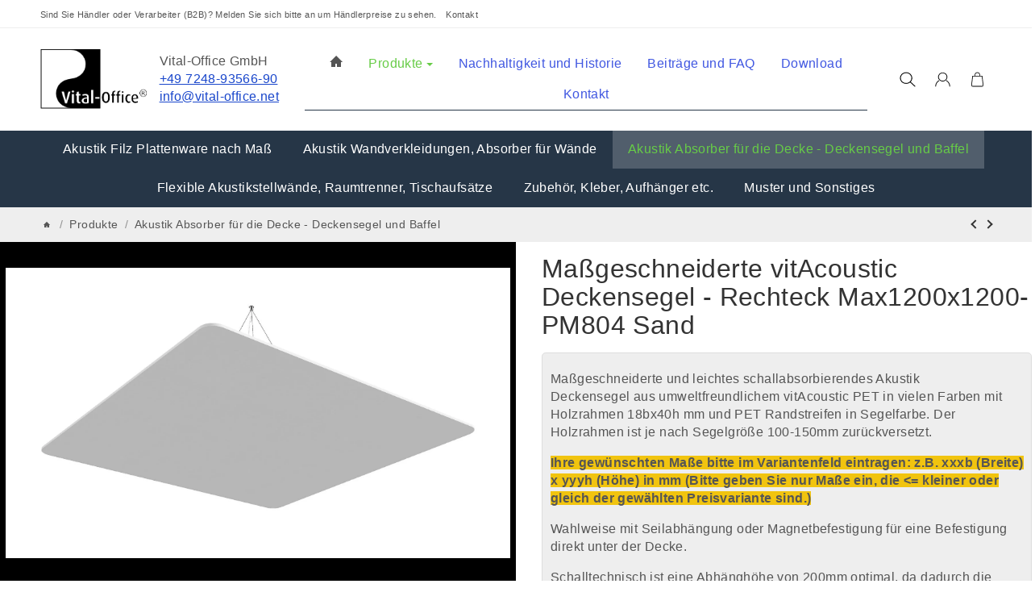

--- FILE ---
content_type: application/javascript
request_url: https://vitacoustic.de/plugins/vm_variation_vorauswahl_ex/frontend/js/vm.variation_vorauswahl.js
body_size: 381
content:
$(document).ready(function () {

    var $document = $(document),
        $body = $('body'),
        on = function (event, selector, fn) {
            $document.on(event, selector, fn);
        };

    $document.on('evo:loaded.io.request', function(ev, obj) {

        if (!obj.req) {
            return;
        }

        if (obj.req.name !== 'checkVarkombiDependencies') {
            return;
        }

        var $variations = $('.variations dd.form-group');

        if ($body.is('.vm-variation-vorauswahl--inprogress')) {
            return;
        }

        $body.addClass('vm-variation-vorauswahl--inprogress');

        $.each($variations, function(){
            var $self = $(this);

            if ($self.find('label').is('.active')){
                return;
            }

            $self.find('label:not(.not-available)').first().trigger('click');
        });

        $body.removeClass('vm-variation-vorauswahl--inprogress');
    });
});


--- FILE ---
content_type: application/javascript
request_url: https://vitacoustic.de/templates/VitalOffice2023/js/snackys/custom.js?v=1.0.0
body_size: 7648
content:

/* nach article.js verschoben
function BruttopreisUpdaten() {
    // Nettopreis aus meta holen
    var priceMeta = document.querySelector('#product-offer meta[itemprop="price"]');
    if (!priceMeta) {
        console.log('BruttopreisUpdaten: kein meta[itemprop="price"] gefunden');
        return;
    }

    console.log("BruttopreisUpdaten gestartet und targetmeta price vorhanden");

    var priceContent = priceMeta.getAttribute('content') || '';
    var priceNumber  = parseFloat(priceContent.toString().replace(',', '.'));
    if (isNaN(priceNumber)) {
        console.log('BruttopreisUpdaten: Nettopreis nicht lesbar', priceContent);
        return;
    }

    // MwSt.-Text aus <p class="vat_info"><small>...</small></p> holen
    var vatSmall = document.querySelector('#product-offer .vat_info small');
    if (!vatSmall) {
        console.log('BruttopreisUpdaten: keine .vat_info gefunden');
        return;
    }

    var vatText = vatSmall.textContent || '';
    // Nur die Prozentzahl vor dem % erwischen (z.B. "19" aus "zzgl. 19% USt. (226.10 €)")
    var vatMatch = vatText.match(/(\d+)\s*%/);
    if (!vatMatch) {
        console.log('BruttopreisUpdaten: keine MwSt-Prozentzahl im Text gefunden:', vatText);
        return;
    }

    var vatPercent = parseFloat(vatMatch[1]); // "19" -> 19
    var VOMwSt     = vatPercent / 100 + 1;

    console.log("Nettopreis gefunden:", priceNumber, "MwSt:", vatPercent + "% (Faktor " + VOMwSt + ")");

    var VOBruttopreis     = priceNumber * VOMwSt;
    var currency          = $('#buy_form meta[itemprop=priceCurrency]').attr('content') || 'EUR';
    var VOBruttopreisNice = VOBruttopreis.toLocaleString(undefined, {
        style: 'currency',
        currency: currency
    });

    // Alle .VOGesamtBrutto-Spans aktualisieren
    var $VOGesamtBrutto = $('.VOGesamtBrutto');
    if ($VOGesamtBrutto.length) {
        $VOGesamtBrutto.html(VOBruttopreisNice);
        console.log('BruttopreisUpdaten: Preis gesetzt auf', VOBruttopreisNice);
    } else {
        console.log('BruttopreisUpdaten: keine .VOGesamtBrutto gefunden');
    }
}
*/

/* umgezogen nach article.js
// close konfig tab after selection and update label
$("body").on(
    "click",
    ".cfg-group .list-group-item:not(.disable) label.btn-block .caption",
    function (event) {
        console.log("konfigitem changed event");

        var $grp = $(event.currentTarget).closest('.cfg-group');

        // Gruppe einklappen
        $grp.find('.cfg-title').trigger('click');

        // Anzeige & Preis kurz danach aktualisieren
        setTimeout(function () {
            // AktualisiereAlleCfgTitel();
            BruttopreisUpdaten();
        }, 500); // halbe Sekunde reicht
    }
);
*/  

/* umgezogen nach article.js
// ********************************************************** 
// Event-Listener für Änderungen am Input-Feld hinzufügen
$("#quantity").on("change", function() {
	// Funktion BruttopreisUpdaten nach 1 Sekunde ausführen
	console.log("quantitychange event");
	setTimeout(BruttopreisUpdaten, 5000); //5 sec warten bis alles upgedated wurde
});
*/
/*
$(document).ajaxComplete(function() {
	// Funktion BruttopreisUpdaten nach 1 Sekunde ausführen
	console.log("ajaxComplete event");
	setTimeout(BruttopreisUpdaten, 5000); //5 sec warten bis alles upgedated wurde
});    
*/

/* umgezogen nach article.js
// Alle cfg-group Panels durchgehen und Titel aus checked-Items setzen
function AktualisiereAlleCfgTitel() {
    console.log('🔄 AktualisiereAlleCfgTitel');

    $('.cfg-group').each(function () {
        var $grp = $(this);
        var selectedTitles = [];

        // alle list-group-item in dieser Gruppe durchgehen
        $grp.find('.list-group-item').each(function () {
            var $item  = $(this);
            var $input = $item.find('input[type="radio"], input[type="checkbox"]');

            if ($input.prop('checked')) {
                // bevorzugt den block.text nehmen
                var title = $item.find('span.block.text').html();

                // Fallback: kompletten Caption-Inhalt, wenn kein block.text vorhanden
                if (!title) {
                    var $caption = $item.find('.caption').first();
                    if ($caption.length) {
                        title = $.trim($caption.text());
                    }
                }

                if (title) {
                    selectedTitles.push(title);
                }
            }
        });

        // Wenn nichts ausgewählt → nichts ändern
        if (!selectedTitles.length) {
            return;
        }

        // Bei Mehrfachauswahl schön zusammenfassen
        var labelText = selectedTitles.join(' + ');

        $grp.find('.cfg-title .update-this').html(labelText);
    });
}


// ------------------------------------------------------------
// Kein Rebuild, nur Refresh der Anzeige nach Ajax
// ------------------------------------------------------------
$(document).ajaxComplete(function (event, xhr, settings) {
    console.log("ajaxComplete event erkannt:", settings && settings.url);

    if (!$('#cfg-container').length) {
        return;
    }

    // DOM kurz „sacken lassen“, dann Anzeige refreshen
    setTimeout(function () {
        AktualisiereAlleCfgTitel();
        BruttopreisUpdaten();
    }, 1000);
});

//Falls die Config beim ersten Laden schon vorausgewählte Items hat:
$(document).ready(function () {
    if ($('#cfg-container').length) {
        AktualisiereAlleCfgTitel();
        BruttopreisUpdaten();
    }
});
*/

function zoomvarkonfig()
{   
    //wegen ajax mit Event-Delegation arbeiten. Dabei bindest du das Event nicht direkt an ein Element, sondern an ein Übergeordnetes mit Verweis auf das eigentliche Element. Du "delegierst" das Ereignis an einen anderen "Verantwortlichen". Der Vorteil dabei ist, dass der Event-Handler erhalten bleibt, auch wenn das Ziel-Element entfernt und neu eingefügt wird.
    $("#content").on("click", ".var-it .img-ct.icon", function(event) {
	console.log("zoom: click .img-ct.icon");
	//console.log('Event Target:', event.target); // Element, das den Event ausgelöst hat
	//console.log('Current Target:', event.currentTarget); // Element, auf dem der Eventlistener registriert wurde
	event.stopPropagation();
	event.preventDefault();
	//$(this).toggleClass('lb-open'); this gibt es nicht mehr bei event delegation. Daher event.current target verwenden um das objekt zu erhalten.
	$(event.currentTarget).toggleClass('lb-open');
    });

    //zoom für konfigurationsbilder
    $("#content").on("click", ".cfg-group .img-ct", function(event) {
    //$(".cfg-group .img-ct").click(function (event) {
	console.log("zoom: click .cfg-group .img-ct");
	event.stopPropagation();
	event.preventDefault();
	//$(this).toggleClass('lb-open');
	$(event.currentTarget).toggleClass('lb-open');	
    });

    //update price tag ... keine funktion außer den timeout der vielleicht überflüssig ist
    $("content").on("click", "label.variation", function(event) {
    //$('label.variation').on('click', function () {
	console.log("select: click label.variation");	
	var label = $(event.currentTarget).attr('data-original');
	var surcharge = $(event.currentTarget).find('.tag').text();
	console.log("Label:", label, " Surcharge:", surcharge);
	//console.log($(this).parent().parent().find('.var-head .updatettitle').text());
	//if (label)
	//{
	//$(this).parent().parent().find('.var-head .updatettitle').text(label);
	//$(this).parent().parent().removeClass('active');
	//Restart Config Panels after Varclick, because normal constellation is: First vars, afterwards config, but not in this case
	//Klappt alles nicht richtig, daher kann nur mit einem Timeout von 1 Sekunde gearbeitet werden - JTL Bug, da er sonst nochmal die Varkombis checkt und dann den preis überschreibt
	//setTimeout(function(){$('#product-configuration-sidebar').find('input[type="radio"], input[type="checkbox"], input[type="number"], select').trigger("change");},1000);
	//}
    });
}

zoomvarkonfig(); //muss initialisiert werden



// varianten Filterkollektion im dd element .. bootstrap event unterdrücken .. toggle aufklappen
// Wichtig: onmousedown anstelle click: Früh genug, um Checkbox-Zustand manuell zu setzen, bevor andere Skripte eingreifen
$(document).on('mousedown', '.FilterKollektion input[type=checkbox]', function (e) {
  e.preventDefault(); // verhindert native Checkbox-Umschaltung
  e.stopPropagation(); // verhindert bubbling, aber lässt andere Listener auf demselben Element zu

  const checkbox = this;
  const $dt = $(checkbox).closest('dt.var-head');
  const $dd = $dt.next('dd.var-body');
  const $dl = $dt.closest('dl.var-it');


	// Manuell toggeln
	checkbox.checked = !checkbox.checked;

	// Ist Dropdown gerade zu? Dann jetzt manuell öffnen
	const isOpen = $dl.hasClass('show');

	if (!isOpen) {
	console.log('🔒 Dropdown war zu – direkt öffnen');
	// Bootstrap-Toggle direkt auslösen

	} else {
	console.log('🔓 Dropdown war offen – kein Toggle');
	// Warten, ob Bootstrap es geschlossen hat, dann ggf. wieder öffnen
	setTimeout(() => {
		const isStillOpen = $dd.hasClass('show') || $dt.attr('aria-expanded') === 'true';
		if (!isStillOpen) {
		console.log('❗ Bootstrap hat es doch geschlossen – öffne erneut');
		$dt.dropdown('toggle');
		}
	}, 150);
	}

	// 1. Aktive Kollektionen sammeln
	const aktiveKollektionen = $('.FilterKollektion input[name="kollektion"]:checked')
	.map((_, el) => el.value.trim().toLowerCase())
	.get();

	// 2. Lagernd separat prüfen (eigene Checkbox)
	const lagerndAktiv = $('.FilterKollektion input[name="Lagernd"]:checked').length > 0;

	// 3. Zielbereich
	const $ddd = $('.FilterKollektion').closest('dt.var-head').next('dd.var-body');	
	console.log('🎯 Aktive Kollektionen:', aktiveKollektionen);
	console.log('🎯 lagerndAktiv:', lagerndAktiv);

	// 3. Variantenlabels filtern
	$ddd.find('label.vit-var').each(function () {
		const label = $(this);
		const dataOriginal = label.attr('data-original')?.toLowerCase() || '';

		const istOutOfStock = dataOriginal.includes('pjoutofstock');

		// 5. Sichtbarkeitslogik
		const kollektionMatch = aktiveKollektionen.some(k => dataOriginal.includes(k));
		const sichtbar = kollektionMatch && (!lagerndAktiv || !istOutOfStock);

		// 5. Anzeigen oder verstecken
		label.toggle(sichtbar);
	});
});

// Für Startup: Filter beim ersten Laden anwenden
$(document).ready(function () {
	// 1. Aktive Kollektionen sammeln
	const aktiveKollektionen = $('.FilterKollektion input[name="kollektion"]:checked')
		.map((_, el) => el.value.trim().toLowerCase())
		.get();

	// 2. Lagernd separat prüfen (großes L!)
	const lagerndAktiv = $('.FilterKollektion input[name="Lagernd"]:checked').length > 0;

	// 3. Zielbereich
	const $ddd = $('.FilterKollektion').closest('dt.var-head').next('dd.var-body');

	console.log('🚀 Initialfilter aktiv – Kollektionen:', aktiveKollektionen, '| Lagernd:', lagerndAktiv);

	// 4. Alle Labels filtern
	$ddd.find('label.vit-var').each(function () {
		const label = $(this);
		const dataOriginal = label.attr('data-original')?.toLowerCase() || '';
		const istOutOfStock = dataOriginal.includes('pjoutofstock');

		const kollektionMatch = aktiveKollektionen.length === 0 || aktiveKollektionen.some(k => dataOriginal.includes(k));
		const sichtbar = kollektionMatch && (!lagerndAktiv || !istOutOfStock);

		label.toggle(sichtbar);
	});
});







// Leere Infozeilen verstecken
function deleteAlertEmpty()
{
    document.querySelectorAll('.alert-info').forEach(function (alertInfo) {
	var childElement = alertInfo.querySelector('.child');
	if (childElement && childElement.textContent.trim() === "") {
	    alertInfo.classList.add('hidden');
	}
    });
} 

$(document).ready(function()
{
    function vitalSlideshow() 
    {
	cur = $("#gallery .inner > .active").index() - 1;
	var VOslider = setInterval(function () {
	    VOslides = $("#gallery .inner > a");
	    VOthumbs = $("#gallery-thumbs > .img-w");
	    cur = (cur + 1) % VOslides.length;
	    console.log("slideshow slide no.:" + cur);
	    $("#gallery .inner > .active").removeClass("active");
	    VOslides.eq(cur).addClass("active");
	    curThumbs = cur % VOthumbs.length;
	    //console.log(curThumbs);        
	    $("#gallery-thumbs > div").removeClass("active");
	    VOthumbs.eq(curThumbs).addClass("active");
	}, 5000);
	VOslider;
	/*  original   funktioniert nur, wenn man auf ein Thumbnail clicked  
	 $('#gallery-thumbs > .img-w img').click(function() {
	 clearInterval(VOslider);
	 console.log("timer cleared");
	 }); */
	$(document.body).click(function () {
		clearInterval(VOslider);
		console.log(".body .click : slideshow timer cleared");
		//$(document.body).off("click");entfernt alle click handler .. und damit auch den von konfiggruppe
	});
    }
    // Aufrufen der vitalSlideshow-Funktion, wenn das Dokument bereit ist
    vitalSlideshow();
});

function pjopenModal(button) 
{
    if (button) 
    {
	var pjmodal = document.getElementById("pjModal");
	var pjtextElement = button.parentElement.querySelector(".pjmodal-text"); // Find content within the same parent
	var pjmodalContent = pjmodal.querySelector(".pjmodal-full-text");
	console.log("pjmodal started");
	// Aktualisiere den Text im Modal mit dem Textinhalt des entsprechenden Elements
	console.log("pjmodalContent: ");
	console.log(pjmodalContent);
	console.log("pjtextElement: ");
	console.log(pjtextElement);
	if (pjmodalContent && pjtextElement) {
	    console.log("modal content and text found");
	    pjmodalContent.innerHTML = pjtextElement.innerHTML;
	    pjmodal.style.display = "block";
	    // console.log(modalContent.innerHTML);
	}
    }
}
function pjcloseModal() {
    var pjmodal = document.getElementById("pjModal");
    pjmodal.style.display = "none";
}

//---------------------------------------------
//pj universelles iframe für blätterkatalog.
//das iframe html ist in layout header eingebunden und daher auf jeder seite verfügbar
//wahlweise über button oder 
//url parameter aufrufbar z.B. https://vitacoustic.de/?iframeUrl=https://vitacoustic.de/downloads/katalog/Vitacoustic-Datenblatt.html (ohne index.php!)
//html in header.php <div id="pjiframe-container"><span id="pjiframe-close" onclick="pjcloseIframe()"></span><iframe class="pjiframe" frameborder="0" src=""></iframe></div>
// 
// Variable, um zu verfolgen, ob das Iframe bereits einmal geladen wurde
var pjiframeLoaded = false;

// Mapping von Kurz-URLs zu iframe-URLs
var pjShortUrlToIframe = {
    '/katalog': 'https://vitacoustic.de/downloads/katalog/bookshelf-customer.html',
    '/bookshelf': 'https://vitacoustic.de/downloads/katalog/bookshelf.html'
};

// Umgekehrtes Mapping für URL-Verschönerung
var pjIframeToShortUrl = {
    'https://vitacoustic.de/downloads/katalog/bookshelf-customer.html': '/katalog',
    'https://vitacoustic.de/downloads/katalog/bookshelf.html': '/bookshelf'
};

function openIframeIfNeeded() 
{
    console.log('=== openIframeIfNeeded() gestartet ===');
    console.log('Aktuelle URL:', window.location.href);
    console.log('pjiframeLoaded Status:', pjiframeLoaded);
    
    var urlParams = new URLSearchParams(window.location.search);
    var hasIframeUrl = urlParams.has('iframeUrl');
    
    console.log('Hat iframeUrl Parameter:', hasIframeUrl);
    
    if (hasIframeUrl) {
        console.log('Parameter: iframeUrl, Wert:', urlParams.get('iframeUrl'));
    } else {
        console.log('Keine iframeUrl Parameter in der URL gefunden.');
    }

    // WICHTIG: Nur speichern wenn KEIN iframeUrl Parameter vorhanden ist
    if (!hasIframeUrl) {
        var previousReturnUrl = sessionStorage.getItem('pjReturnUrl');
        sessionStorage.setItem('pjReturnUrl', window.location.href);
        console.log('>>> Normale Seite (kein Iframe-Parameter)');
        console.log('>>> Vorherige pjReturnUrl war:', previousReturnUrl);
        console.log('>>> Neue pjReturnUrl gespeichert:', window.location.href);
    } else {
        console.log('>>> URL enthält iframeUrl Parameter - wird NICHT als returnUrl gespeichert');
    }

    // Iframe öffnen nur wenn noch nicht geladen
    if (!pjiframeLoaded && hasIframeUrl) {
        var pjiframeUrl = urlParams.get('iframeUrl');
        console.log('>>> Iframe wird geöffnet mit URL:', pjiframeUrl);
        console.log('>>> Gespeicherte pjReturnUrl aus sessionStorage:', sessionStorage.getItem('pjReturnUrl'));
        pjSetIframeSrc(pjiframeUrl); 
        pjiframeLoaded = true;
        console.log('>>> pjiframeLoaded auf true gesetzt');
        
        // URL in Adresszeile "verschönern" - Kurz-URL anzeigen statt langer Parameter-URL
        if (pjIframeToShortUrl[pjiframeUrl]) {
            history.replaceState(null, '', pjIframeToShortUrl[pjiframeUrl]);
            console.log('>>> URL verschönert zu:', pjIframeToShortUrl[pjiframeUrl]);
        }
    }
    
    console.log('=== openIframeIfNeeded() beendet ===');
}

function pjSetIframeSrc(url) {
    console.log('=== pjSetIframeSrc() aufgerufen ===');
    console.log('Iframe URL:', url);
    var pjiframe = document.querySelector('#pjiframe-container iframe');
    pjiframe.src = url;
    var pjiframeContainer = document.getElementById('pjiframe-container');    
    pjiframeContainer.style.display = 'unset';
    console.log('Iframe Container angezeigt');
}

function pjcloseIframe() {
    console.log('=== pjcloseIframe() aufgerufen ===');
    var pjiframeContainer = document.getElementById('pjiframe-container');
    pjiframeContainer.style.display = 'none';
    console.log('Iframe Container ausgeblendet');
    
    // Zurücksetzen der src des Iframe beim Schließen
    var pjiframe = document.querySelector('#pjiframe-container iframe');
    pjiframe.src = '';
    console.log('Iframe src geleert');

    // Zur gespeicherten Rückkehr-URL navigieren
    var returnUrl = sessionStorage.getItem('pjReturnUrl');
    console.log('>>> Gelesene returnUrl aus sessionStorage:', returnUrl);
    
    if (returnUrl && returnUrl !== '') {
        console.log('>>> Navigiere zu returnUrl:', returnUrl);
        window.location.href = returnUrl;
    } else {
        console.log('>>> Keine returnUrl gefunden, Fallback zu Startseite');
        window.location.href = '/';
    }
}

console.log('=== pjIframe Script geladen ===');
console.log('sessionStorage pjReturnUrl beim Laden:', sessionStorage.getItem('pjReturnUrl'));
openIframeIfNeeded(); // Initialisieren



// video sound ein/aus: 
function videosoundonoff() 
{
    // Button-Elemente abrufen
    var toggleSoundButtons = document.querySelectorAll("[id^='toggleSound']");
    // Tonstatus für jedes Video verfolgen (anfangs eingeschaltet)
    var isMuted = {}; //standard {} für undefined
    // Klick-Ereignis für jeden Button hinzufügen
    toggleSoundButtons.forEach(function (button) {
	button.addEventListener("click", function () {
	    // ID des Ziel-Videos aus dem Button-Datensatz abrufen
	    var targetVideoId = button.getAttribute("data-target");
	    var video = document.getElementById(targetVideoId);

	    if (!video) {
		// Überprüfen, ob das Video-Element gefunden wurde
		console.error("Video-Element nicht gefunden");
		return;
	    }
	    if (isMuted[targetVideoId] === undefined) {
		// Initialisiere den Tonstatus für das Video, wenn es das erste Mal geklickt wird
		isMuted[targetVideoId] = true;
	    }
	    if (isMuted[targetVideoId]) {
		// Wenn der Ton ausgeschaltet ist, einschalten
		video.muted = false;
		isMuted[targetVideoId] = false;
		button.textContent = "Ton ausschalten";
	    } else {
		// Wenn der Ton eingeschaltet ist, ausschalten
		video.muted = true;
		isMuted[targetVideoId] = true;
		button.textContent = "Ton einschalten";
	    }
	});
    });
}
videosoundonoff();


//pj funktion, das abspielen zu pausieren und das laden aller videos zu stoppen, wenn ein Hyperlink geklickt wird
window.addEventListener("beforeunload", function(event) 
{
    //link.addEventListener("click", function (e) {
    // Überprüfen, ob der Link auf eine andere Seite verweist
    //if (link.getAttribute("href") && link.getAttribute("href").indexOf(".html") !== -1) {
	//console.log(link);
	// Alle Video-Elemente auf der Seite abrufen
	var videos = document.querySelectorAll("video");
	// Alle Videos durchlaufen und pausieren
	videos.forEach(function (video) {
	    video.pause();
	    console.log("video loading stopped");
	    // Optional: Das Laden des Videos stoppen
	    video.src = "";
	});
});




function scroll2label() 
{
// Event-Handler für Klick auf das Input-Element innerhalb von .variations
    document.querySelector('div.variations input[type="radio"]').addEventListener('click', function (e) {
	// Das übergeordnete <dt>-Element finden, indem Sie durch die übergeordneten Elemente navigieren
	var parentElement = e.target.parentElement; // Das übergeordnete Element des Input-Felds
	var dtElement = null;

	// Schleife, um durch übergeordnete Elemente zu navigieren und nach einem <dt>-Tag zu suchen
	while (parentElement) {
	    if (parentElement.tagName === 'dt') {
		dtElement = parentElement;
		break; // <dt>-Tag gefunden, Schleife beenden
	    }
	    parentElement = parentElement.parentElement; // Zum nächsten übergeordneten Element wechseln
	}

	// Überprüfen, ob ein <dt>-Tag gefunden wurde
	if (dtElement) {
	    // Hier können Sie weitere Aktionen für das <dt>-Tag ausführen
	    // Zum Beispiel:
	    // dtElement.classList.add('selected'); // Fügt eine Klasse hinzu
	    window.scrollTo(0, dtElement.offsetTop); // Scrollt zur Position des <dt>-Tags
	}
    });
}
//BruttopreisUpdaten();
//zoomvarkonfig();
//deleteAlertEmpty();
//vitalSlideshow();
//videosoundonoff();
//scroll2label();
//openIframeIfNeeded(); 
//pjopenModal({});
//pjcloseModal({});

/*
$(document).ready(function() {
  // Banner ausblenden
  function hideBanner() {
    $('.banner').fadeOut(function() {
      $(this).css('display', 'none');
    });
  }

  // Banner nach 10 Sekunden ausblenden
  setTimeout(hideBanner, 30000);
});
*/

// Move filterleiste nach unten 
$(document).ready(function() {
    // Try to get the elements with all possible IDs
    var ftrTp = document.getElementById('ftr-Tp') || document.getElementById('ftr-tp') || document.getElementById('ftr-tg') || document.getElementById('ftr-Tg');
    var resultWrapper = document.getElementById('result-Wrapper') || document.getElementById('result-wrapper');

    // Check if both elements exist
    if (ftrTp && resultWrapper) {
        // Move ftrTp (or ftrtp or ftrtg) after resultWrapper (or result-wrapper)
        resultWrapper.parentNode.insertBefore(ftrTp, resultWrapper.nextSibling);

        // Add class "pj-moved-by-js" to ftrTp (or ftrtp or ftrtg)
        ftrTp.classList.add('pj-moved-by-js');
        console.log('Element moved successfully');
    } else {
        console.warn('Filterliste (Kategorieansicht) nicht vorhanden -> wird nichts verschoben');
    }

    // === 2. .pj-movedown (Beschreibung) nach #content-wrapper verschieben ===
    var movedownElement = document.querySelector('.pj-movedown');
    var contentWrapper = document.getElementById('content-wrapper');

    if (movedownElement && contentWrapper) {
        contentWrapper.insertAdjacentElement('afterend', movedownElement);
        movedownElement.classList.add('pj-moved-by-js');
        console.log('.pj-movedown verschoben');
    } else {
        console.warn('.pj-movedown oder #content-wrapper nicht gefunden');
    }	
});

$(document).ready(function() {
    // Add an arrow span after each title with class "pj-hoover.title"
    $('h1.pj-hoover.title').each(function() {
        $(this).append('<span class="pj-toggle-arrow">&#9660;</span>');
    });

    // Handle click event on title or arrow
    $('h1.pj-hoover.title, .pj-toggle-arrow').click(function() {
        // Toggle the visibility of the next .desc element
        $(this).next('.pj-hoover.desc').toggleClass('visible');
        
        // Toggle the arrow direction
        $(this).find('.pj-toggle-arrow').toggleClass('up');
    });
});




--- FILE ---
content_type: application/javascript
request_url: https://vitacoustic.de/templates/VitalOffice2023/js/snackys/jtl.article.js?v=1.0.0
body_size: 16746
content:
(function($, document, window, viewport){
    'use strict';

    var _stock_info = ['out-of-stock', 'in-short-supply', 'in-stock'],
        $v,
        ArticleClass = function () {
            this.init();
        };

    ArticleClass.DEFAULTS = {
        input: {
            id: 'a',
            childId: 'VariKindArtikel',
            quantity: 'anzahl'
        },
        action: {
            compareList: 'Vergleichsliste',
            compareListRemove: 'Vergleichsliste.remove',
            wishList: 'Wunschliste',
            wishListRemove: 'Wunschliste.remove'
        },
        selector: {
            navBadgeUpdate: '#shop-nav li.compare-list-menu',
            navBadgeUpdateWish: '#shop-nav li.wish-list-menu',
            navBadgeAppend: '#shop-nav li.cart-menu',
            boxContainer: 'section#sidebox',
            boxContainerWish: 'section#sidebox',
            quantity: 'input.quantity'
        },
        modal: {
            id: 'modal-article-dialog',
            wrapper: '#result-wrapper',
            wrapper_modal: '#result-wrapper-modal'
        }
    };

    // pj close konfig tab after selection and update label
    /* alt
    $("body").on(
        "click",
        ".cfg-group .list-group-item:not(.disable) label.btn-block .caption",
        function (event) {
            console.log("konfigitem changed event");

            var $grp = $(event.currentTarget).closest('.cfg-group');

            // Gruppe einklappen
            $grp.find('.cfg-title').trigger('click');

            // Anzeige & Preis kurz danach aktualisieren
            setTimeout(function () {
                // AktualisiereAlleCfgTitel();
                BruttopreisUpdaten();
            }, 500); // halbe Sekunde reicht
        }
    );
    */
    // pj Event-Listener für Änderungen am Input-Feld hinzufügen
    /* alt
    $("#quantity").on("change", function() {
        // Funktion BruttopreisUpdaten nach 1 Sekunde ausführen
        console.log("quantitychange event");
        setTimeout(BruttopreisUpdaten, 5000); //5 sec warten bis alles upgedated wurde
    });
    */
    /*
    $(document).ajaxComplete(function() {
        // Funktion BruttopreisUpdaten nach 1 Sekunde ausführen
        console.log("ajaxComplete event");
        setTimeout(BruttopreisUpdaten, 5000); //5 sec warten bis alles upgedated wurde
    });    
    */  

    // ============================================================
    // pj: ZENTRALE UPDATE-FUNKTIONEN
    // ============================================================
    
    // Flag: wurde bereits ein Update ausgeführt?
    var pjInitialUpdateDone = false;
    
    // Vollständiges Update (für Konfig-Artikel nach buildConfiguration)
    function pjAfterBuildConfiguration() {
        console.log('🔄 pjAfterBuildConfiguration ausgeführt');
        
        // Flag setzen - initiales Update ist erledigt
        pjInitialUpdateDone = true;
        
        // 1) Dropdown-Titel aktualisieren
        if (typeof AktualisiereAlleCfgTitel === 'function') {
            AktualisiereAlleCfgTitel();
        }
        
        // 2) Gesamtpreis berechnen (setzt auch meta[itemprop="price"])
        if (typeof GesamtpreisUpdaten === 'function') {
            GesamtpreisUpdaten();
        }
    }
    
    // Einfaches Update (für Nicht-Konfig-Artikel und Variationen)
    function pjSimplePriceUpdate() {
        console.log('🔄 pjSimplePriceUpdate ausgeführt');
        
        // Basket-Preis aktualisieren (für Nicht-Konfig-Artikel)
        var $artikelSpan = $('.ArtikelEKmitMS');
        if ($artikelSpan.length > 0 && $artikelSpan.attr('pj-data-staffelpreise')) {
            var ekBasis = parseFloat($artikelSpan.attr('pj-data-ekbasis')) || 0;
            var staffelpreise = [];
            var staffelmengen = [];
            
            try {
                staffelpreise = JSON.parse($artikelSpan.attr('pj-data-staffelpreise') || '[]');
                staffelmengen = JSON.parse($artikelSpan.attr('pj-data-staffelmengen') || '[]');
            } catch(e) {
                console.log('pjSimplePriceUpdate: JSON parse error', e);
            }
            
            // Aktuelle Menge aus Input
            var qty = parseFloat($('#quantity').val()) || 1;
            
            // Staffelpreis ermitteln (höchste passende Staffel)
            var ekNetto = ekBasis;
            
            if (staffelmengen.length > 0 && staffelpreise.length > 0) {
                for (var i = staffelmengen.length - 1; i >= 0; i--) {
                    if (qty >= staffelmengen[i] && staffelpreise[i] > 0) {
                        ekNetto = staffelpreise[i];
                        break;
                    }
                }
            }
            
            // MS-Rabatt berechnen
            var msRabatt = 0;
            if (ekBasis > 0 && ekNetto < ekBasis) {
                msRabatt = (1 - ekNetto / ekBasis) * 100;
            }
            
            // Ausgabe: .pj-ms-rabatt befüllen
            if (msRabatt > 0) {
                $('.pj-ms-rabatt').text(' - ' + Math.round(msRabatt) + '%');
            } else {
                $('.pj-ms-rabatt').text('');
            }
            
            // Ausgabe: .ArtikelEKmitMS befüllen
            $artikelSpan.text(ekNetto.toFixed(2).replace('.', ',') + ' €');
            
            console.log('pjSimplePriceUpdate: qty=' + qty + ', ekBasis=' + ekBasis + ', ekNetto=' + ekNetto + ', msRabatt=' + Math.round(msRabatt) + '%');
        }
        
        // Bruttopreis aktualisieren
        if (typeof BruttopreisUpdaten === 'function') {
            BruttopreisUpdaten();
        }
    }
    
    // pj: Globale Funktionen verfügbar machen
    window.pjAfterBuildConfiguration = pjAfterBuildConfiguration;
    window.pjSimplePriceUpdate = pjSimplePriceUpdate;
    
    // ============================================================
    // pj: Hilfsfunktion - Hat dieser Artikel einen Konfigurator?
    // ============================================================
    function pjHasConfigurator() {
        return $('#product-configurator').length > 0 || $('#cfg-container').length > 0;
    }

    // ============================================================
    // pj: Event-Listener
    // ============================================================
    
    // Konfigitem angeklickt → Gruppe einklappen (UI only)
    $("body").on(
        "click",
        ".cfg-group .list-group-item:not(.disable) label.btn-block .caption",
        function (event) {
            console.log("konfigitem changed event → Gruppe einklappen");
            var $grp = $(event.currentTarget).closest('.cfg-group');
            $grp.find('.cfg-title').trigger('click');
            // KEIN Update hier - buildConfiguration Callback macht das
        }
    );
    

    // Stückzahl geändert (nur für Nicht-Konfig-Artikel)
    // Debounce für quantity change und +/- Buttons
    var pjQuantityTimeout = null;
    
    function pjQuantityChanged() {
        if (pjQuantityTimeout) {
            clearTimeout(pjQuantityTimeout);
        }
        pjQuantityTimeout = setTimeout(function() {
            if (!pjHasConfigurator()) {
                console.log("→ Kein Konfigurator, direktes Update (debounced)");
                // Mit Konfigurator: buildConfiguration Callback macht das
                pjSimplePriceUpdate();
            }
        }, 300);
    }
    
    $("#quantity").on("change", function() {
        console.log("quantity change event");
        pjQuantityChanged();
    });
    
    $("body").on("click", ".qty-add, .qty-sub", function() {
        console.log("quantity button click");
        pjQuantityChanged();
    });

    // ============================================================
    // pj: Variationen - Ajax checkDependencies abfangen
    // ============================================================
    $(document).ajaxComplete(function(event, xhr, settings) {
        // Prüfen ob es ein checkDependencies Call war
        if (settings && settings.data && settings.data.indexOf('checkDependencies') !== -1) {
            console.log("checkDependencies Ajax complete → Update");
            setTimeout(pjSimplePriceUpdate, 200);
        }
    });
    
    // ============================================================
    // pj: Page Load - Initiales Update (nur wenn noch nicht geschehen)
    // ============================================================
    $(window).on('load', function() {
        setTimeout(function() {
            // Bereits erledigt (z.B. durch buildConfiguration Callback)
            if (pjInitialUpdateDone) {
                console.log("window load → Update bereits erfolgt, skip");
                return;
            }
            
            // Bei Konfig-Artikeln: buildConfiguration Callback ist zuständig
            if (pjHasConfigurator()) {
                console.log("window load → Konfigurator vorhanden, warte auf Callback");
                return;
            }
            
            // Nur für Nicht-Konfig-Artikel
            console.log("window load → Kein Konfigurator, initiales Update");
            pjSimplePriceUpdate();
        }, 500);
    });


    // ------------------------------------------------------------
    // pj: Alle cfg-group Panels durchgehen und Titel aus checked-Items setzen
    // ------------------------------------------------------------
    function AktualisiereAlleCfgTitel() {
        console.log('🔄 AktualisiereAlleCfgTitel');

        $('.cfg-group').each(function () {
            var $grp = $(this);
            var selectedTitles = [];

            // alle list-group-item in dieser Gruppe durchgehen
            $grp.find('.list-group-item').each(function () {
                var $item  = $(this);
                var $input = $item.find('input[type="radio"], input[type="checkbox"]');

                if ($input.prop('checked')) {
                    // bevorzugt den block.text nehmen
                    var title = $item.find('span.block.text').html();

                    // Fallback: kompletten Caption-Inhalt, wenn kein block.text vorhanden
                    if (!title) {
                        var $caption = $item.find('.caption').first();
                        if ($caption.length) {
                            title = $.trim($caption.text());
                        }
                    }

                    if (title) {
                        selectedTitles.push(title);
                    }
                }
            });

            // Wenn nichts ausgewählt → nichts ändern
            if (!selectedTitles.length) {
                return;
            }

            // Bei Mehrfachauswahl schön zusammenfassen
            var labelText = selectedTitles.join(' + ');

            $grp.find('.cfg-title .update-this').html(labelText);
        });
    }

        // ------------------------------------------------------------
        // pj: Hilfsfunktion – deutsche Zahl in Float wandeln
        //     Erkennt automatisch, ob , oder . als Dezimaltrenner genutzt wird
        // ------------------------------------------------------------
        function pjParseFloatDE(str) {
            if (typeof str !== 'string') {
                str = String(str || '');
            }

            // Leerzeichen & € entfernen
            str = str.replace(/\s+/g, '').replace('€', '');

            // Fall 1: klassische deutsche Schreibweise mit Komma
            //   z.B. "1.234,56" → "1234.56"
            if (str.indexOf(',') !== -1) {
                str = str.replace(/\./g, '').replace(',', '.');
            }
            // Fall 2: “Programmier-Zahl” mit Punkt als Dezimaltrenner
            //   z.B. "13.3" oder "133" → unverändert lassen
            //   (NICHT die Punkte entfernen!)

            var f = parseFloat(str);
            return isNaN(f) ? 0 : f;
        }

        // pj: Hilfsfunktion – Float als deutsche Zahl formatieren
        function pjFormatDE(num) {
            var n = Number(num);
            if (!isFinite(n)) {
                n = 0;
            }
            return n.toFixed(2).replace('.', ',');
        }


    // ------------------------------------------------------------
    // pj: Gesamtpreis der Konfiguration (Hauptartikel + Konfigartikel)
    //     inkl. Listenpreis + Rabatt-Anzeige
    // ------------------------------------------------------------
    window.GesamtpreisUpdaten = function () {
        try {
            // Hauptmenge (Stückzahl im Buy-Form)
            var qtyInput   = $('#quantity').val() || '1';
            var InputMenge = pjParseFloatDE(qtyInput);
            if (!InputMenge || hauptMenge <= 0) {
                InputMenge = 1; 
            }
            var hauptMenge = 1; //Der Gesamt Einzelpreis soll ermittelt werden

            // Summen pro EINHEIT (also pro 1 Stück Hauptartikel)
            var gesamtProEinheit       = 0; // EK netto
            var listenSumProEinheit    = 0; // Listenpreis netto

            // -------------------------
            // 1) Hauptartikel pro Einheit
            // -------------------------
            var $mainPriceSpan = $('.ArtikelEKmitMS[pj-data-price]');
            if ($mainPriceSpan.length) {
                var mainPrice     = pjParseFloatDE($mainPriceSpan.attr('pj-data-price'));
                var mainListAttr  = $mainPriceSpan.attr('pj-data-listenprice') || '0';
                var mainListPrice = pjParseFloatDE(mainListAttr);

                var mainQtyAttr = $('.ArtikelQTY[pj-data-qty]').first().attr('pj-data-qty') || '1';
                var mainQty     = pjParseFloatDE(mainQtyAttr) || 1;

                gesamtProEinheit    += mainPrice     * mainQty;
                listenSumProEinheit += mainListPrice * mainQty;
            }

            // -------------------------
            // 2) Konfigartikel pro Einheit
            // -------------------------
            $('#product-configuration-sidebar .summary tr').each(function () {
                var $row       = $(this);
                var $priceSpan = $row.find('.konfigEKmitMS[pj-data-price]');

                if (!$priceSpan.length) {
                    return; // Debug-/Leere Zeilen überspringen
                }

                var itemPrice     = pjParseFloatDE($priceSpan.attr('pj-data-price'));
                var listAttr      = $priceSpan.attr('pj-data-listenprice') || '0';
                var itemListPrice = pjParseFloatDE(listAttr);

                var qtyAttr = ($row.find('.konfigQTY[pj-data-qty]').attr('pj-data-qty')) || '1';
                var itemQty = pjParseFloatDE(qtyAttr) || 1;

                gesamtProEinheit    += itemPrice     * itemQty;
                listenSumProEinheit += itemListPrice * itemQty;
            });

            // -------------------------
            // 3) Gesamtpreis (mit Hauptmenge)
            // -------------------------
            var gesamtNettoProKonfig = gesamtProEinheit * hauptMenge;
            var listenNettoProKonfig = listenSumProEinheit * hauptMenge;

            if (!isFinite(gesamtNettoProKonfig)) {
                return;
            }

            // sauber runden
            gesamtNettoProKonfig = Math.round(gesamtNettoProKonfig * 100) / 100;
            listenNettoProKonfig = Math.round(listenNettoProKonfig * 100) / 100;

            var gesamtFormatted  = pjFormatDE(gesamtNettoProKonfig) + ' €';
            var listenFormatted  = pjFormatDE(listenNettoProKonfig) + ' €';

            // Rabatt nur, wenn ein Listenpreis existiert
            var rabattAbs   = 0;
            var rabattProz  = 0;
            if (listenNettoProKonfig > 0) {
                rabattAbs  = listenNettoProKonfig - gesamtNettoProKonfig;
                rabattProz = (rabattAbs / listenNettoProKonfig) * 100;
            }
            var rabattAbsFormatted  = pjFormatDE(rabattAbs) + ' €';
            var rabattProzFormatted = rabattProz.toFixed(1).replace('.', ',');

            // Sidebar-Preis "EK-Preis wie konfiguriert" überschreiben
            $('#product-configuration-sidebar .price').text(gesamtFormatted);

            // Produkt-Hauptpreis überschreiben + meta price aktualisieren (Netto)
            $('#product-offer .price').text(gesamtFormatted);
            $('#product-offer meta[itemprop="price"]').attr(
                'content',
                gesamtNettoProKonfig.toFixed(2)
            );

            // 4) Listenpreis + Rabatt hübsch ausgeben
            //    (neue Platzhalter im <tfoot>)
            var $lpGesamt  = $('.pj-listenpreisgesamt');
            var $rabGesamt = $('.pj-rabattgesamt');

            if (listenNettoProKonfig > 0) {
                var listenFormatted  = pjFormatDE(listenNettoProKonfig) + ' €';
                var rabattAbs        = listenNettoProKonfig - gesamtNettoProKonfig;
                var rabattProz       = 0;

                if (listenNettoProKonfig !== 0) {
                    rabattProz = (rabattAbs / listenNettoProKonfig) * 100;
                }

                var rabattAbsFormatted  = pjFormatDE(rabattAbs) + ' €';
                var rabattProzFormatted = rabattProz.toFixed(1).replace('.', ',');

                if ($lpGesamt.length) {
                    // z.B. "1.234,56 €"
                    $lpGesamt.text('(' + listenFormatted);
                }

                if ($rabGesamt.length) {
                    if (Math.abs(rabattAbs) > 0.005) {
                        // z.B. "123,45 € (10,0 %)"
                        $rabGesamt.text(' - ' + rabattProzFormatted + '%)');
                    } else {
                        // kein echter Rabatt → leer
                        $rabGesamt.text('');
                    }
                }
            } else {
                // Kein Listenpreis → Platzhalter leeren
                if ($lpGesamt.length) {
                    $lpGesamt.text('');
                }
                if ($rabGesamt.length) {
                    $rabGesamt.text('');
                }
            }

            // 5) Bruttopreis-Ausgabe (deine vorhandene Funktion)
            if (typeof BruttopreisUpdaten === 'function') {
                BruttopreisUpdaten();
            }


        } catch (e) {
            console.error('pj GesamtpreisUpdaten Fehler:', e);
        }
    };

    // ------------------------------------------------------------
    // pj: Bruttopreis (inkl. MwSt) neu berechnen
    // ------------------------------------------------------------
    function BruttopreisUpdaten() {
        // Nettopreis aus meta holen
        var priceMeta = document.querySelector('#product-offer meta[itemprop="price"]');
        if (!priceMeta) {
            console.log('BruttopreisUpdaten: kein meta[itemprop="price"] gefunden');
            return;
        }

        console.log("BruttopreisUpdaten gestartet und targetmeta price vorhanden");

        var priceContent = priceMeta.getAttribute('content') || '';
        var priceNumber  = parseFloat(priceContent.toString().replace(',', '.'));
        if (isNaN(priceNumber)) {
            console.log('BruttopreisUpdaten: Nettopreis nicht lesbar', priceContent);
            return;
        }

        // MwSt.-Text aus <p class="vat_info"><small>...</small></p> holen
        var vatSmall = document.querySelector('#product-offer .vat_info small');
        if (!vatSmall) {
            console.log('BruttopreisUpdaten: keine .vat_info gefunden');
            return;
        }

        var vatText = vatSmall.textContent || '';
        // Nur die Prozentzahl vor dem % erwischen (z.B. "19" aus "zzgl. 19% USt. (226.10 €)")
        var vatMatch = vatText.match(/(\d+)\s*%/);
        if (!vatMatch) {
            console.log('BruttopreisUpdaten: keine MwSt-Prozentzahl im Text gefunden:', vatText);
            return;
        }

        var vatPercent = parseFloat(vatMatch[1]); // "19" -> 19
        var VOMwSt     = vatPercent / 100 + 1;

        //console.log("Nettopreis gefunden:", priceNumber, "MwSt:", vatPercent + "% (Faktor " + VOMwSt + ")");

        var VOBruttopreis     = priceNumber * VOMwSt;
        var currency          = $('#buy_form meta[itemprop=priceCurrency]').attr('content') || 'EUR';
        var VOBruttopreisNice = VOBruttopreis.toLocaleString(undefined, {
            style: 'currency',
            currency: currency
        });

        // Alle .VOGesamtBrutto-Spans aktualisieren
        var $VOGesamtBrutto = $('.VOGesamtBrutto');
        if ($VOGesamtBrutto.length) {
            $VOGesamtBrutto.html(VOBruttopreisNice);
            //console.log('BruttopreisUpdaten: Preis gesetzt auf', VOBruttopreisNice);
        } else {
            console.log('BruttopreisUpdaten: keine .VOGesamtBrutto gefunden');
        }
    }    



    ArticleClass.prototype = {
        modalShown: false,
        modalView: null,

        constructor: ArticleClass,

        init: function () {
            this.options = ArticleClass.DEFAULTS;
            this.gallery = null;
        },

        onLoad: function() {
            if (this.isSingleArticle()) {
                var that = this;
                var form = $.evo.io().getFormValues('buy_form');

                if (typeof history.replaceState === 'function') {
                    history.replaceState({
                        a: form.a,
                        a2: form.VariKindArtikel || form.a,
                        url: document.location.href,
                        variations: {}
                    }, document.title, document.location.href);
                }

                window.addEventListener('popstate', function (event) {
                    if (event.state) {
                        that.setArticleContent(event.state.a, event.state.a2, event.state.url, event.state.variations);
                    }
                }, false);
            }
        },

        isSingleArticle: function() {
            return $('#buy_form').length > 0;
        },

        getWrapper: function(wrapper) {
            return typeof wrapper === 'undefined' ? $(this.options.modal.wrapper) : $(wrapper);
        },

        getCurrent: function($item) {
			var $current = $item.hasClass('variation') || ($item.length === 1 && $item[0].tagName === 'SELECT')
                ? $item
                : $item.closest('.variation');
            if ($current.length === 1 && $current[0].tagName === 'SELECT') { 
                $current = $item.find('option:selected');
            } else if ($current.length === 0) {
                $current = $item.next('.variation');
            }

            return $current;
        },
		
		incrementProductVisitCount: function() {
			//not in use
		},
		
		navigateBackToList: function() {
			//not in use
		},

        register: function(wrapper) {
            var $wrapper = this.getWrapper(wrapper);

            if (this.isSingleArticle()) {
                this.registerGallery();
                this.registerConfig();
            }

            this.registerSimpleVariations($wrapper);
            this.registerSwitchVariations($wrapper);
            this.registerBulkPrices($wrapper);
            this.registerImageSwitch($wrapper);
            this.registerArticleOverlay($wrapper);
            this.registerFinish($wrapper);
			
            this.initMinMaxAbnahme();
			
			this.snackys($wrapper);
        },

		snackys: function($wrapper){
			$('#jump-to-votes-tab').on('click',function(event){
				event.preventDefault();
				$('span[aria-controls=tab-votes]').trigger('click');
				window.setTimeout(function(){
					document.querySelector('#tab-votes').scrollIntoView({
					  behavior: 'smooth' 
					});
				},150);
			});
			
			$('.qty-sub').off();
			$('.qty-sub').click(function(e){
				var quantity = $(this).closest('.btn-group').find('input[name=anzahl]');
				if(quantity)
				{
					try {
						$(quantity)[0].stepDown();
					} catch(ex) {
						var step = $(quantity)[0].step;
						if(step == 'any') step = 1;
						if(!step) step=1;
						var min = $(quantity)[0].min;
						var inputVal =Number($(quantity)[0].value) - Number(step);
						if(min && min > inputVal) inputVal = min;
						$(quantity)[0].value =  inputVal;
					}
					e.preventDefault();
				}
			});
			
			$('.qty-add').off();
			$('.qty-add').click(function(e){
				var quantity = $(this).closest('.btn-group').find('input[name=anzahl]');
				if(quantity)
				{
					try {
						$(quantity)[0].stepUp();
					} catch(ex) {
						var step = $(quantity)[0].step;
						if(step == 'any') step = 1;
						if(!step) step=1;
						var max = $(quantity)[0].max; 
						var inputVal =Number($(quantity)[0].value) + Number(step);
						if(max && max < inputVal) inputVal = max;
						$(quantity)[0].value =  inputVal;
					}
					e.preventDefault();
				}
			});
		},

        registerGallery: function() {
            var $gallery = $('#gallery');

            if ($gallery.length === 1) {
                this.gallery          = $gallery.gallery();
                this.galleryIndex     = 0;
                this.galleryLastIdent = '_';
            } else {
                this.gallery = null;
            }
        },

        registerConfig: function() {
            var that   = this,
                config = $('.product-configuration')
                    .closest('form')
                    .find('input[type="radio"], input[type="checkbox"], input[type="number"], select'),
                configTimeout = null; /* pj-geändert: Variable für Debounce */

            if (config.length > 0) {
                config.on('change', function() {
                    /* Original:
                    that.configurator();
                    */
                    /* pj-geändert: Debounce - warten bis User aufhört zu ändern */
                    if (configTimeout) {
                        clearTimeout(configTimeout);
                    }
                    configTimeout = setTimeout(function() {
                        that.configurator();
                    }, 500);
                    /* pj-geändert Ende */
                })
                    .keypress(function (e) {
                        if (e.which === 13) {
                            return false;
                        }
                    });
                that.configurator(true);
            }
        },

        registerSimpleVariations: function($wrapper) {
            var that = this;
            var bootstrapSelectDefaultWhiteList = $.fn.selectpicker.Constructor.DEFAULTS.whiteList;

            bootstrapSelectDefaultWhiteList.span = ['data-value'];

            $('.variations select', $wrapper).selectpicker({
                iconBase: 'fa',
                tickIcon: 'fa-check',
                hideDisabled: true,
                showTick: true
            });

            $('.simple-variations input[type="radio"]', $wrapper)
                .on('change', function() {
                    var val = $(this).val(),
                        key = $(this).parent().data('key');
                    $('.simple-variations [data-key="' + key + '"]').removeClass('active');
                    $('.simple-variations [data-value="' + val + '"]').addClass('active');
                });

            $('.simple-variations input[type="radio"], .simple-variations select', $wrapper)
                .each(function(i, item) {
                    var $item   = $(item),
                        wrapper = '#' + $item.closest('form').closest('div[data-wrapper="true"]').attr('id');

                    $item.on('change', function () {
                        that.variationPrice($(this), true, wrapper);
                    });
                    $item.prop('disabled', false);
                });
        },

        registerBulkPrices: function($wrapper) {
            var $bulkPrice = $('.bulk-price', $wrapper),
                that       = this,
                $config    = $('#product-configurator'),
                bulkPriceTimeout = null; /* pj-geändert: Variable für Debounce */

            if (($bulkPrice.length > 0 && $config.length === 0) || $('#product-list').length > 0) {
                $('#quantity, [data-bulk="1"] .quantity', $wrapper)
                    .each(function(i, item) {
                        var $item   = $(item),
                            wrapper = '#' + $item.closest('form').closest('div[data-wrapper="true"]').attr('id');

                        $item.on('change', function () {
                            /* Original:
                            that.variationPrice($(this), true, wrapper);
                            */
                            /* pj-geändert: Debounce - warten bis User aufhört zu klicken */
                            var $this = $(this);
                            if (bulkPriceTimeout) {
                                clearTimeout(bulkPriceTimeout);
                            }
                            bulkPriceTimeout = setTimeout(function() {
                                that.variationPrice($this, true, wrapper);
                            }, 500);
                            /* pj-geändert Ende */
                        });
                    });
            }
        },
		
        registerSwitchVariations: function($wrapper) {
            var that = this;

            $('.switch-variations input[type="radio"], .switch-variations select', $wrapper)
                .each(function(i, item) {
                    var $item   = $(item),
                        wrapper = '#' + $item.closest('form').closest('div[id]').attr('id');

                    $item.on('change', function () {
                        that.variationSwitch($(this), false, wrapper);
                    });
                    $item.prop('disabled', false);
                });

            // ie11 fallback
            if (typeof document.body.style.msTransform === 'string') {
                $('.variations label.variation', $wrapper)
                    .on('click', function (e) {
                        if (e.target.tagName === 'IMG') {
                            $(this).trigger('click');
                        }
                    });
            }
        },

        registerArticleOverlay: function($wrapper) {
            var that         = this;

            $('.quickview', $wrapper)
                .each(function(i, item) {
                    var $item      = $(item),
                        formID     = $item.data('target'),
                        wrapper    = that.options.modal.wrapper_modal + '_' + formID,
                        srcWrapper = that.options.modal.wrapper + '_' + formID;

                    $item.on('click', function (event) {
                        event.preventDefault();
                        that.modalArticleDetail(this, wrapper, srcWrapper);
                    });
                });
            $wrapper.on('hover', null, function() {
                $(this).removeClass('active');
            })
        },

        registerImageSwitch: function($wrapper) {
            var that     = this,
                imgSwitch,
                gallery  = this.gallery;

            if (gallery !== null) {
                imgSwitch = function (context, temporary, force) {
                    var $context = $(context),
                        id       = $context.attr('data-key'),
                        value    = $context.attr('data-value'),
                        data     = $context.data('list'),
                        title    = $context.attr('data-title');

                    if (typeof temporary === 'undefined') {
                        temporary = true;
                    }

                    if ((!$context.hasClass('active') || force) && !!data) {
                        gallery.setItems([data], value);

                        if (!temporary) {
                            var items  = [data],
                                stacks = gallery.getStacks();
                            for (var s in stacks) {
                                if (stacks.hasOwnProperty(s) && s.match(/^_[0-9a-zA-Z]*$/) && s !== '_' + id) {
                                    items = $.merge(items, stacks[s]);
                                }
                            }

                            gallery.setItems([data], '_' + id);
                            gallery.setItems(items, '__');
                            gallery.render('__');

                            that.galleryIndex     = gallery.index;
                            that.galleryLastIdent = gallery.ident;
                        } else {
                            gallery.render(value);
                        }
                    }
                }
            } else {
                imgSwitch = function (context, temporary) {
                    var $context = $(context),
                        value    = $context.attr('data-value'),
                        data     = $context.data('list'),
                        title    = $context.attr('data-title');

                    if (typeof temporary === 'undefined') {
                        temporary = true;
                    }

                    if (!!data) {
                        var $wrapper = $(context).closest('.p-w'),
                            $img     = $('.image-box img', $wrapper);
                        if ($img.length === 1) {
                            $img.attr('src', data.md.src);
                            if (!temporary) {
                                $img.data('src', data.md.src);
                            }
                        }
                    }
                };
            }

            $('.variations .form-group select', $wrapper)
                .on('change',function() {
                    var sel  = $(this).find('[value=' + this.value + ']'),
                        cont = $(this).closest('.variations');

                    if (cont.hasClass('simple-variations')) {
                        imgSwitch(sel, false, false);
                    } else {
                        imgSwitch(sel, true, false);
                    }
                });

            if (!isTouchCapable() || ResponsiveBootstrapToolkit.current() !== 'xs') {
                $('.variations .form-group .dropdown-menu li', $wrapper)
                    .on('hover',function () {
                        var tmp_idx = parseInt($(this).attr('data-original-index')) + 1,
                            rule    = 'select option:nth-child(' + tmp_idx + ')',
                            sel     = $(this).closest('.form-group').find(rule);
                        imgSwitch(sel);
                    }, function () {
                        var tmp_idx = parseInt($(this).attr('data-original-index')) + 1,
                            rule    = 'select option:nth-child(' + tmp_idx + ')',
                            sel     = $(this).closest('.form-group').find(rule),
                            gallery = that.gallery,
                            active;

                        if (gallery !== null) {
                            active = $(sel).find('.variation.active');
                            gallery.render(that.galleryLastIdent);
                            gallery.activate(that.galleryIndex);
                        } else {
                            var $wrapper = $(sel).closest('.p-w'),
                                $img     = $('.image-box img', $wrapper);
                            if ($img.length === 1) {
                                $img.attr('src', $img.data('src'));
                            }
                        }
                    });
            }

            $('.variations.simple-variations .variation', $wrapper)
                .on('click',function () {
                    imgSwitch(this, false);
                });

            if (!isTouchCapable() || ResponsiveBootstrapToolkit.current() !== 'xs') {
                $('.variations .variation', $wrapper)
                    .on('hover',function () {
                        imgSwitch(this);
                    }, function () {
                        var sel     = $(this).closest('.variation'),
                            gallery = that.gallery;

                        if (gallery !== null) {
                            gallery.render(that.galleryLastIdent);
                            gallery.activate(that.galleryIndex);
                        } else {
                            var $wrapper = $(sel).closest('.p-w'),
                                $img     = $('.image-box img', $wrapper);
                            if ($img.length === 1) {
                                $img.attr('src', $img.data('src'));
                            }
                        }
                    });
            }
        },
		
		registerImageHover: function($wrapper) {
			//not in use
		},

        registerFinish: function($wrapper) {
            $('#jump-to-votes-tab', $wrapper).on('click',function () {
                $('#content a[href="#tab-votes"]').tab('show');
            });

            if (!this.isSingleArticle()) {
                var that = this;

                $('.p-c.hv-e')
                    .on('click', function (event) {
                        if (isTouchCapable() && ResponsiveBootstrapToolkit.current() !== 'xs') {
                            var $this = $(this);

                            if (!$this.hasClass('active')) {
                                event.preventDefault();
                                event.stopPropagation();
                                $('.p-c').removeClass('active');
                                $this.addClass('active');
                            }
                        }
                    })
            }

            this.registerProductActions($('#sidepanel_left'));
            this.registerProductActions($('#footer'));
            this.registerProductActions($wrapper);
        },

        registerProductActions: function($wrapper) {
            var that = this;

            $('.product-actions button', $wrapper)
                .on('click', function(event) {
                    var data = $(this.form).serializeObject();

                    if (that.handleProductAction(this, data)) {
                        event.preventDefault();
                    }
                });
            $('a[data-toggle="product-actions"]', $wrapper)
                .on('click', function(event) {
                    var data  = $(this).data('value');
                    this.name = $(this).data('name');

                    if (that.handleProductAction(this, data)) {
                        event.preventDefault();
                    }
                });
        },

        loadModalArticle: function(url, wrapper, done, fail) {
            var that       = this,
                $wrapper   = this.getWrapper(wrapper),
                id         = wrapper.slice(1),
                $modalBody = $('.modal-body', this.modalView);

            $wrapper.addClass('loading');

            $.ajax(url, {data: {'isAjax':1, 'quickView':1}})
                .done(function(data) {
                    var $html      = $('<div />').html(data);
                    var $inlineCSS = $html.find('link[type="text/css"]');
                    var $inlineJS  = $html.find('script[src][src!=""]');
                    var content    = $html.find(that.options.modal.wrapper).html();

                    $inlineCSS.each(function (pos, item) {
                        var $cssLink = $('link[href="' + item.href + '"]');
                        if ($cssLink.length === 0) {
                            $('head').append('<link rel="stylesheet" type="text/css" href="' + item.href + '" >');
                        }
                    });

                    $inlineJS.each(function (pos, item) {
                        if (typeof item.src !== 'undefined' && item.src.length > 0) {
                            if ($(item).closest(that.options.modal.wrapper).length === 0) {
                                var $jsLink = $('script[src="' + item.src + '"]');
                                if ($jsLink.length === 0) {
                                    $('head').append('<script type="text/javascript" src="' + item.src + '" >');
                                }
                            }
                        }
                    });

                    $modalBody.html($('<div id="' + id + '" />').html(content));

                    var $modal  = $modalBody.closest(".modal-dialog"),
                        title   = $modal.find('.modal-body h1'),
                        $config = $('#product-configurator', $modalBody);

                    if ($config.length > 0) {
                        // Configurator in child article!? Currently not supported!
                        $config.remove();
                        $modalBody.addClass('loading');
                        //var spinner = $.evo.extended().spinner($modalBody.get(0));
                        location.href = url;
                    }

                    if (title.length > 0 && title.text().length > 0) {
                        $modal.find('.modal-title').text(title.text());
                        title.remove();
                    }

                    $('form', $modalBody).on('submit', function(event) {
                        event.preventDefault();

                        var $form = $(this);
                        var data  = $form.serializeObject();
                        if (data['VariKindArtikel']) {
                            data['a'] = data['VariKindArtikel'];
                        }

                        $.evo.basket().addToBasket($form, data);
                        that.modalView.modal('hide');
                    });

                    if (typeof done === 'function') {
                        done();
                    }
                })
                .fail(function() {
                    if (typeof fail === 'function') {
                        fail();
                    }
                })
                .always(function() {
                    $wrapper.removeClass('loading');
                });
        },

        addToComparelist: function(data) {
            var productId = parseInt(data[this.options.input.id]);
            var childId = parseInt(data[this.options.input.childId]);

            if (childId > 0) {
                productId = childId;
            }
            if (productId > 0) {
                var that = this;
                $.evo.io().call('pushToComparelist', [productId], that, function(error, data) {
                    if (error) {
                        return;
                    }

                    var response = data.response;

                    if (response) {
                        switch (response.nType) {
                            case 0: // error
                                var errorlist = '<ul><li>' + response.cHints.join('</li><li>') + '</li></ul>';
                                eModal.alert({
                                    title: response.cTitle,
                                    message: errorlist,
                                    keyboard: true,
                                    tabindex: -1
                                });
                                break;
                            case 1: // forwarding
                                window.location.href = response.cLocation;
                                break;
                            case 2: // added to comparelist
                                that.updateComparelist(response);
                                eModal.alert({
                                    title: response.cTitle,
                                    message: response.cNotification,
                                    keyboard: true,
                                    tabindex: -1
                                });
                                break;
                        }
                    }
                });

                return true;
            }

            return false;
        },

        removeFromCompareList: function(data) {
            var productId = parseInt(data[this.options.input.id]);
            if (productId > 0) {
                var that = this;
                $.evo.io().call('removeFromComparelist', [productId], that, function(error, data) {
                    if (error) {
                        return;
                    }

                    var response = data.response;

                    if (response) {
                        switch (response.nType) {
                            case 0: // error
                                var errorlist = '<ul><li>' + response.cHints.join('</li><li>') + '</li></ul>';
                                eModal.alert({
                                    title: response.cTitle,
                                    message: errorlist,
                                    keyboard: true,
                                    tabindex: -1
                                });
                                break;
                            case 1: // forwarding
                                window.location.href = response.cLocation;
                                break;
                            case 2: // removed from comparelist
                                that.updateComparelist(response);
                                break;
                        }
                    }
                });

                return true;
            }

            return false;
        },

        updateComparelist: function(data) {
            var $badgeUpd = $(this.options.selector.navBadgeUpdate);

            var badge = $(data.cNavBadge);
            $badgeUpd.replaceWith(badge);

            badge.on('click', '.popup', function (e) {
                var url = e.currentTarget.href;
                url += (url.indexOf('?') === -1) ? '?isAjax=true' : '&isAjax=true';
                eModal.ajax({
                    size: 'lg',
                    url: url,
                    keyboard: true,
                    tabindex: -1
                });
                e.stopPropagation();

                return false;
            });

            for (var ind in data.cBoxContainer) {
                var $list = $(this.options.selector.boxContainer+ind);

                if ($list.length > 0) {
                    if (data.cBoxContainer[ind].length) {
                        var $boxContent = $(data.cBoxContainer[ind]);
                        this.registerProductActions($boxContent);
                        $list.replaceWith($boxContent).removeClass('hidden');
                    } else {
                        $list.html('').addClass('hidden');
                    }
                }
            }
        },

       addToWishlist: function(data) {
            var productId = parseInt(data[this.options.input.id]);
            var qty =  parseFloat(data[this.options.input.quantity]);
            if (isNaN(qty)) {
                qty = 1;
            }
            if (productId > 0) {
                var that = this;
                $.evo.io().call('pushToWishlist', [productId, qty, data], that, function(error, data) {
                    if (error) {
                        return;
                    }

                    var response = data.response;

                    if (response) {
                        switch (response.nType) {
                            case 0: // error
                                var errorlist = '<ul><li>' + response.cHints.join('</li><li>') + '</li></ul>';
                                eModal.alert({
                                    title: response.cTitle,
                                    message: errorlist,
                                    keyboard: true,
                                    tabindex: -1
                                });
                                break;
                            case 1: // forwarding
                                window.location.href = response.cLocation;
                                break;
                            case 2: // added to comparelist
                                that.updateWishlist(response);
                                eModal.alert({
                                    title: response.cTitle,
                                    message: response.cNotification,
                                    keyboard: true,
                                    tabindex: -1
                                });
                                break;
                        }
                    }
                });

                return true;
            }

            return false;
        },


        removeFromWishList: function(data) {
            var productId = parseInt(data[this.options.input.id]);
            if (productId > 0) {
                var that = this;
                $.evo.io().call('removeFromWishlist', [productId], that, function(error, data) {
                    if (error) {
                        return;
                    }

                    var response = data.response;

                    if (response) {
                        switch (response.nType) {
                            case 0: // error
                                var errorlist = '<ul><li>' + response.cHints.join('</li><li>') + '</li></ul>';
                                eModal.alert({
                                    title: response.cTitle,
                                    message: errorlist,
                                    keyboard: true,
                                    tabindex: -1
                                });
                                break;
                            case 1: // forwarding
                                window.location.href = response.cLocation;
                                break;
                            case 2: // removed from comparelist
                                that.updateWishlist(response);
                                break;
                        }
                    }
                });
				
				return true;
            }
            return false;
        },

       updateWishlist: function(data) {
            var $badgeUpd = $(this.options.selector.navBadgeUpdateWish);
            var i = 0;
            var badge = $(data.cNavBadge);
            $badgeUpd.replaceWith(badge);

            badge.on('click', '.popup', function (e) {
                var url = e.currentTarget.href;
                url += (url.indexOf('?') === -1) ? '?isAjax=true' : '&isAjax=true';
                eModal.ajax({
                    size: 'lg',
                    url: url,
                    keyboard: true,
                    tabindex: -1
                });
                e.stopPropagation();

                return false;
            });

            for (var ind in data.cBoxContainer) {
                var $list = $(this.options.selector.boxContainerWish+ind);

                if ($list.length > 0) {
                    if (data.cBoxContainer[ind].length) {
                        var $boxContent = $(data.cBoxContainer[ind]);
                        this.registerProductActions($boxContent);
                        $list.replaceWith($boxContent).removeClass('hidden');
                    } else {
                        $list.html('').addClass('hidden');
                    }
                }
            }
        },

        handleProductAction: function(action, data) {
            switch (action.name) {
                case this.options.action.compareList:
                    return this.addToComparelist(data);
                case this.options.action.compareListRemove:
                    return this.removeFromCompareList(data);
                case this.options.action.wishList:
                    data[this.options.input.quantity] = $('input[data-product-id="' + data.a + '"]').val()
                        || $('#buy_form_'+data.a+' '+this.options.selector.quantity).val()
                        || $('#quantity').val();
                    return this.addToWishlist(data);
                case this.options.action.wishListRemove:
                    return this.removeFromWishList(data);
            }

            return false;
        },

        configurator: function(init) {
            if (this.isSingleArticle()) {
                var that      = this,
                    container = $('#cfg-container'),
                    sidebar   = $('#product-configuration-sidebar'),
                    width,
                    form;

                if (container.length === 0) {
                    return;
                }

                if (viewport.current() !== 'lg') {
                    sidebar.removeClass('affix');
                }

                if (!sidebar.hasClass('affix')) {
                    sidebar.css('width', '');
                }

                sidebar.css('width', sidebar.width());


                $('#buy_form').find('*[data-selected="true"]')
                    .attr('checked', true)
                    .attr('selected', true)
                    .attr('data-selected', null);

                form = $.evo.io().getFormValues('buy_form');
                // Kopie fürs Frontend
                var formForDisplay = $.extend(true, {}, form);

                // pj Für Anzeige: immer so rechnen, als wäre Menge = 1
                // pj Hauptmenge auf 1 setzen (Staffelpreise werden dadurch deaktiviert)
                // formForDisplay.anzahl = 1; //pj auskommentiert für test

                // pj Optional: wenn du ganz sicher sein willst, dass keine Konfig-Staffeln ziehen,
                // könntest du hier auch item_quantity[...] auf INITIAL setzen.
                /*
                if (formForDisplay.item_quantity && result && result.oKonfig_arr) {
                    result.oKonfig_arr.forEach(function (grp) {
                        grp.oItem_arr.forEach(function (item) {
                            if (formForDisplay.item_quantity[item.kKonfigitem] !== undefined) {
                                formForDisplay.item_quantity[item.kKonfigitem] = item.fInitial || 1;
                            }
                        });
                    });
                }
                */

                // pj org $.evo.io().call('buildConfiguration', [form], that, function (error, data) {
                // pj neue FormForDisplay 

                // Das reale <form id="buy_form"> inklusive anzahl bleibt unverändert →
                // beim Klick auf „In den Warenkorb“ wird die echte Menge übertragen.
                // Dein Plugin greift dann bei HOOK_WARENKORB_CLASS_FUEGEEIN und HOOK_BESTELLUNG_CLASS_FUELLEBESTELLUNG ein und rechnet Staffeln → alles wie gewünscht.
                console.log('🚀 buildConfiguration wird aufgerufen mit formForDisplay...');

                $.evo.io().call('buildConfiguration', [formForDisplay], that, function (error, data) {
                    console.log('📨 buildConfiguration Callback ausgeführt');
                    console.log('🔹 error:', error);
                    console.log('🔹 data:', data);                    
                    var result,
                        i,
                        j,
                        item,
                        cBeschreibung,
                        quantityWrapper,
                        itemQuantityWrapper,
                        grp,
                        value,
                        enableQuantity,
                        nNetto,
                        quantityInput;
                    if (error) {
                        console.error('❌ buildConfiguration Fehler:', data);                        
                        $.evo.error(data);
                        return;
                    }
                    result = data.response;

                    if (!result) {
                        console.warn('⚠️ Kein result-Objekt vorhanden:', data);
                    } else {
                        console.log('✅ result Objekt erhalten:', result);
                    }                    

                    if (!result.oKonfig_arr) {
                        console.error('⚠️ Missing configuration groups:', result);                        
                        $.evo.error('Missing configuration groups');
                        return;
                    }
                    console.log('🎯 Konfiggruppen gefunden:', result.oKonfig_arr);

					//Fehlermeldungen von Elementen usw.
					/* pj org
                    $('.cfg-group').removeClass('has-error','is-correct');
                    $('.cfg-group').each(function (i, item) {
                        if (data.response.invalidGroups && data.response.invalidGroups.includes($(this).data('id'))) {
							$(this).addClass('has-error');
						} else {
							$(this).addClass('is-correct');
						}
                    });
					
					$('#cfg-container .group.panel-body.collapse').on('shown.bs.collapse',function(){
						$(this).parent().addClass('seen');
					});
					
					var errors = false;
					if(data.response.invalidGroups && data.response.invalidGroups.length > 0)
						errors = true;
					$('#cfg-container').closest('form').find('input[type=submit],button[type=submit]').prop('disabled', errors);
					*/

                    // pj neu: Fehlermarkierung + Deaktivierung Warenkorbbutton + sichtbarer Hinweis
                    // --------------------------------------------------------------------------
                    var invalidGroups = (result && result.invalidGroups) ? result.invalidGroups : [];

                    // Gruppen optisch markieren
                    $('.cfg-group').removeClass('has-error','is-correct');
                    $('.cfg-group').each(function () {
                        var $grp = $(this);
                        var id   = $grp.data('id');

                        if (invalidGroups.indexOf(id) !== -1) {
                            $grp.addClass('has-error');
                        } else {
                            $grp.addClass('is-correct');
                        }
                    });

                    $('#cfg-container .group.panel-body.collapse').on('shown.bs.collapse', function () {
                        $(this).parent().addClass('seen');
                    });

                    // pj Buttons sperren/freigeben
                    var errors   = invalidGroups.length > 0;
                    var $form    = $('#cfg-container').closest('form');
                    var $buttons = $form.find('input[type=submit],button[type=submit]');
                    $buttons.prop('disabled', errors);

                    // pj Hinweis im Frontend anzeigen, wenn Konfiguration ungültig ist
                    var $alert = $('#cfg-invalid-alert');
                    if (!$alert.length) {
                        // Einfacher Alert, kannst du im Template noch hübscher machen
                        $alert = $('<div id="cfg-invalid-alert" class="alert alert-danger" role="alert" style="margin-top:10px; display:none;"></div>');
                        $('#cfg-container').before($alert);
                    }                    
                    if (errors) {
                        // pj Gruppennamen aus dem DOM holen, falls vorhanden
                        var gruppenNamen = [];

                        invalidGroups.forEach(function (id) {
                            var $grp  = $('.cfg-group[data-id="' + id + '"]');
                            var title = $grp.find('.panel-title, .group-title, h3, h4').first().text().trim();
                            if (title) {
                                gruppenNamen.push(title);
                            }
                        });
                        var msg;
                        if (gruppenNamen.length) {
                            msg = 'Der Warenkorb-Button ist deaktiviert, weil folgende Konfigurationsgruppen unvollständig oder nicht verfügbar sind: '
                                + gruppenNamen.join(', ')
                                + '. Bitte prüfen Sie Ihre Auswahl.';
                        } else {
                            msg = 'Der Warenkorb-Button ist deaktiviert, weil die aktuelle Konfiguration unvollständig oder nicht verfügbar ist. '
                                + 'Bitte prüfen Sie Ihre Auswahl in den Konfigurationsgruppen.';
                        }

                        $alert.text(msg).show();
                    } else {
                        $alert.hide().text('');
                    }                    
                    
                    // global price
                    nNetto = result.nNettoPreise;
                    that.setPrice(result.fGesamtpreis[nNetto], result.cPreisLocalized[nNetto], result.cPreisString);
                    that.setStockInformation(result.cEstimatedDelivery);

                    $('#content .summary').html(result.cTemplate);
                    /* alt
                    // pj: Sidebar-Konfigtitel aktualisieren
                    AktualisiereAlleCfgTitel();

                    // pj: Gesamtpreis (eigene Funktion) nur aufrufen, wenn vorhanden
                    if (typeof GesamtpreisUpdaten === 'function') {
                        GesamtpreisUpdaten();
                    }
                    // pj: Bruttopreis (eigene Funktion) nur aufrufen, wenn vorhanden
                    if (typeof BruttopreisUpdaten === 'function') {
                        BruttopreisUpdaten();
                    }
                    */

                    // pj: Alle Updates NACH dem Ajax-Call (Template ist jetzt geladen)
                    if (typeof pjAfterBuildConfiguration === 'function') {
                        pjAfterBuildConfiguration();
                    }                    

                    // groups
                    for (i = 0; i < result.oKonfig_arr.length; i++) {
                        // ...
                    }

                    $.evo.extended()
                        .trigger('priceChanged', result);


                    // groups
                    for (i = 0; i < result.oKonfig_arr.length; i++) {
                        grp = result.oKonfig_arr[i];
                        quantityWrapper = that.getConfigGroupQuantity(grp.kKonfiggruppe);
                        quantityInput   = that.getConfigGroupQuantityInput(grp.kKonfiggruppe);
                        if (grp.bAktiv) {
                            enableQuantity = grp.bAnzahl;
                            for (j = 0; j < grp.oItem_arr.length; j++) {
                                item = grp.oItem_arr[j];
								itemQuantityWrapper = that.getConfigItemQuantity(item.kKonfigitem);
                                if (item.bAktiv) {
                                    if (item.cBildPfad) {
                                        that.setConfigItemImage(grp.kKonfiggruppe, item.cBildPfad);
                                    } else {
                                        that.setConfigItemImage(grp.kKonfiggruppe, grp.cBildPfad);
                                    }
                                    that.setConfigItemDescription(grp.kKonfiggruppe, item.cBeschreibung);
                                    enableQuantity = item.bAnzahl;
									itemQuantityWrapper.slideDown(200);
                                    if (!enableQuantity) {
                                        quantityInput
                                            .attr('min', item.fInitial)
                                            .attr('max', item.fInitial)
                                            .val(item.fInitial)
                                            .attr('disabled', true);
                                        if (item.fInitial === 1) {
                                            quantityWrapper.slideUp(200);
                                        } else {
                                            quantityWrapper.slideDown(200);
                                        }
                                    } else {
                                        if (quantityWrapper.css('display') === 'none' && !init) {
                                            quantityInput.val(item.fInitial);
                                        }
                                        quantityWrapper.slideDown(200);
                                        quantityInput
                                            .attr('disabled', false)
                                            .attr('min', item.fMin)
                                            .attr('max', item.fMax);
                                        value = quantityInput.val();
                                        if (value < item.fMin || value > item.fMax) {
                                            quantityInput.val(item.fInitial);
                                        }
                                    }
                                } else{
                                    itemQuantityWrapper.slideUp(200);
                                }
                            }
                        }
                        else {
                            that.setConfigItemDescription(grp.kKonfiggruppe, '');
                            quantityInput.attr('disabled', true);
                            quantityWrapper.slideUp(200);
                        }
                    }

                    
   					//Modal Configuratror
					/*
					$('#cfg-container select, #cfg-container input').on('change',function(){
						var cfg = $(this).closest('#cfg-container');
						var errors = false;
						var elements = $(cfg).find('select[required],input[required]');
						for (var i = 0; i < elements.length; i++) {
							if(!elements[i].checkValidity()) errors = true;
						}
						$(cfg).closest('form').find('input[type=submit],button[type=submit]').prop('disabled', errors);
					});
					*/
                    $.evo.extended()
                        .trigger('priceChanged', result);
                });
            }
        },

        variationRefreshAll: function($wrapper) {
            $('.variations select', $wrapper).selectpicker('refresh');
        },

        getConfigGroupQuantity: function (groupId) {
            return $('.cfg-group[data-id="' + groupId + '"] .quantity');
        },

        getConfigGroupQuantityInput: function (groupId) {
            return $('.cfg-group[data-id="' + groupId + '"] .quantity input');
        },

        getConfigItemQuantity: function (itemId) {
            return $('.item_quantity[data-id="' + itemId + '"]');
        },
		
        getConfigGroupImage: function (groupId) {
            return $('.cfg-group[data-id="' + groupId + '"] .group-image img');
        },

        setConfigItemImage: function (groupId, img) {
            $('.cfg-group[data-id="' + groupId + '"] .group-image img').attr('src', img).first();
        },

        setConfigItemDescription: function (groupId, itemBeschreibung) {
            var groupItems                       = $('.cfg-group[data-id="' + groupId + '"] .group-items');
            var descriptionDropdownContent       = groupItems.find('#filter-collapsible_dropdown_' + groupId + '');
            var descriptionDropdownContentHidden = groupItems.find('.hidden');
            var descriptionCheckdioContent       = groupItems.find('div[id^="filter-collapsible_checkdio"]');
            var multiselect                      = groupItems.find('select').attr("multiple");

            //  Bisher kein Content mit einer Beschreibung vorhanden, aber ein Artikel mit Beschreibung ausgewählt
            if (descriptionDropdownContentHidden.length > 0 && descriptionCheckdioContent.length === 0 && itemBeschreibung.length > 0 && multiselect !== "multiple") {
                groupItems.find('a[href="#filter-collapsible_dropdown_' + groupId + '"]').removeClass('hidden');
                descriptionDropdownContent.replaceWith('<div id="filter-collapsible_dropdown_' + groupId + '" class="collapse top10 panel-body">' + itemBeschreibung + '</div>');
                //  Bisher Content mit einer Beschreibung vorhanden, aber ein Artikel ohne Beschreibung ausgewählt
            } else if (descriptionDropdownContentHidden.length === 0 && descriptionCheckdioContent.length === 0 && itemBeschreibung.length === 0 && multiselect !== "multiple") {
                groupItems.find('a[href="#filter-collapsible_dropdown_' + groupId + '"]').addClass('hidden');
                descriptionDropdownContent.addClass('hidden');
                //  Bisher Content mit einer Beschreibung vorhanden und ein Artikel mit Beschreibung ausgewählt
            } else if (descriptionDropdownContentHidden.length === 0 && descriptionCheckdioContent.length === 0 && itemBeschreibung.length > 0 && multiselect !== "multiple") {
                descriptionDropdownContent.replaceWith('<div id="filter-collapsible_dropdown_' + groupId + '" class="collapse top10 panel-body">' + itemBeschreibung + '</div>');
            }
        },

        setPrice: function(price, fmtPrice, priceLabel, wrapper) {
            var $wrapper = this.getWrapper(wrapper);

            if (this.isSingleArticle()) {
                $('#product-offer .price', $wrapper).html(fmtPrice);
				$('#product-offer meta[itemprop="price"]', $wrapper).attr('content',price);
                if (priceLabel && priceLabel.length > 0) {
                    $('#product-offer .price_label', $wrapper).html(priceLabel);
                }
            } else {
                var $price = $('.price_wrapper', $wrapper);

                $('.price span:first-child', $price).html(fmtPrice);
                if (priceLabel && priceLabel.length > 0) {
                    $('.price_label', $price).html(priceLabel);
                }
            }

            $.evo.trigger('changed.article.price', { price: price });
        },

        setStockInformation: function(cEstimatedDelivery, wrapper) {
            var $wrapper = this.getWrapper(wrapper);

            $('.delivery-status .estimated-delivery span', $wrapper).html(cEstimatedDelivery);
        },

        setStaffelPrice: function(prices, fmtPrices, wrapper) {
            var $wrapper   = this.getWrapper(wrapper),
                $container = $('#product-offer', $wrapper);

            $.each(fmtPrices, function(index, value){
                $('.bulk-price-' + index + ' .bulk-price', $container).html(value);
            });
        },

        setVPEPrice: function(fmtVPEPrice, VPEPrices, fmtVPEPrices, wrapper) {
            var $wrapper   = this.getWrapper(wrapper),
                $container = $('#product-offer', $wrapper);

            $('.base-price .value', $container).html(fmtVPEPrice);
            $.each(fmtVPEPrices, function(index, value){
                $('.bulk-price-' + index + ' .bulk-base-price', $container).html(value);
            });
        },

        /**
         * @deprecated since 4.05 - use setArticleWeight instead
         */
        setUnitWeight: function(UnitWeight, newUnitWeight) {
            $('#article-tabs .product-attributes .weight-unit').html(newUnitWeight);
        },

        setArticleWeight: function(ArticleWeight, wrapper) {
            if (this.isSingleArticle()) {
                var $articleTabs = $('#article-tabs');

                if ($.isArray(ArticleWeight)) {
                    $('.product-attributes .weight-unit', $articleTabs).html(ArticleWeight[0][1]);
                    $('.product-attributes .weight-unit-article', $articleTabs).html(ArticleWeight[1][1]);
                } else {
                    $('.product-attributes .weight-unit', $articleTabs).html(ArticleWeight);
                }
            } else {
                var $wrapper = this.getWrapper(wrapper);

                if ($.isArray(ArticleWeight)) {
                    $('.attr-weight .value', $wrapper).html(ArticleWeight[0][1]);
                    $('.attr-weight.weight-unit-article .value', $wrapper).html(ArticleWeight[1][1]);
                } else {
                    $('.attr-weight .value', $wrapper).html(ArticleWeight);
                }
            }

        },

        setProductNumber: function(productNumber, wrapper) {
            var $wrapper = this.getWrapper(wrapper);

            $('#product-offer span[itemprop="sku"]', $wrapper).html(productNumber);
        },

        setArticleContent: function(id, variation, url, variations, wrapper) {
            var $wrapper  = this.getWrapper(wrapper),
                listStyle = $('#ed_list.active').length > 0 ? 'list' : 'gallery';
                //$spinner  = $.evo.extended().spinner($wrapper.get(0));

            if (this.modalShown) {
                this.loadModalArticle(url, wrapper,
                    function() {
                        var article = new ArticleClass();
                        article.register(wrapper);
                        //$spinner.stop();
                    },
                    function() {
                        //$spinner.stop();
                        $.evo.error('Error loading ' + url);
                    }
                );
            } else if (this.isSingleArticle()) {
                if($('#opc-startmenu').length > 0) {
                    return this.redirectToArticle(id, variation, url, variations, wrapper);
                }
                $.evo.extended().loadContent(url, function (content) {
                    $.evo.extended().register();
                    $.evo.article().register(wrapper);

                    $(variations).each(function (i, item) {
                        $.evo.article().variationSetVal(item.key, item.value, wrapper);
                    });

                    if (document.location.href !== url) {
                        history.pushState({a: id, a2: variation, url: url, variations: variations}, "", url);
                    }

                    //$spinner.stop();
                }, function () {
                    $.evo.error('Error loading ' + url);
                    //$spinner.stop();
                }, false, wrapper);
            } else {
                $.evo.extended().loadContent(url + (url.indexOf('?') >= 0 ? '&' : '?') + 'isListStyle=' + listStyle, function (content) {
                    $.evo.extended().imagebox(wrapper);
                    $.evo.article().register(wrapper);

                    $('[data-toggle="basket-add"]', $(wrapper)).on('submit', function(event) {
                        event.preventDefault();
                        event.stopPropagation();

                        var $form = $(this);
                        var data  = $form.serializeObject();
                        data['a'] = variation;

                        $.evo.basket().addToBasket($form, data);
                    });

                    $(variations).each(function (i, item) {
                        $.evo.article().variationSetVal(item.key, item.value, wrapper);
                    });

                    if (!$wrapper.hasClass('hv-e')) {
                        $.evo.extended().autoheight();
                    }
                    //$spinner.stop();
                }, function () {
                    $.evo.error('Error loading ' + url);
                    //$spinner.stop();
                }, false, wrapper);
            }
			/*
			if(sImages)
				sImages.rewatch();
			*/
        },

        redirectToArticle: function(id, variation, url, variations, wrapper) {
            var $wrapper  = this.getWrapper(wrapper),
                listStyle = $('#product-list-type').val();

            //$.evo.extended().startSpinner($wrapper);

            window.open(url, '_top');

            //$.evo.extended().stopSpinner($wrapper);
        },

        variationResetAll: function(wrapper) {
            var $wrapper = this.getWrapper(wrapper);

            $('.variation[data-value] input:checked', $wrapper).prop('checked', false);
            $('.variations select option', $wrapper).prop('selected', false);
            $('.variations select', $wrapper).val([]);
        },

        variationDisableAll: function(wrapper) {
            var $wrapper = this.getWrapper(wrapper);

            $('.swatches-selected', $wrapper).text('');
            $('[data-value].variation', $wrapper).each(function(i, item) {
                $(item)
                    .removeClass('active')
                    .removeClass('loading')
                    .addClass('not-available');
                $.evo.article()
                    .removeStockInfo($(item));
            });
        },

        variationSetVal: function(key, value, wrapper) {
            var $wrapper = this.getWrapper(wrapper);

            $('[data-key="' + key + '"]', $wrapper).val(value);
        },

        variationEnable: function(key, value, wrapper) {
            var $wrapper = this.getWrapper(wrapper),
                $item    = $('[data-value="' + value + '"].variation', $wrapper);

            $item.removeClass('not-available swatches-sold-out swatches-not-in-stock');
        },

        variationActive: function(key, value, def, wrapper) {
            var $wrapper = this.getWrapper(wrapper),
                $item    = $('[data-value="' + value + '"].variation', $wrapper);

            $item.addClass('active')
                .removeClass('loading')
                .find('input')
                .prop('checked', true)
                .end()
                .prop('selected', true);

            $('[data-id="'+key+'"].swatches-selected')
                .text($item.attr('data-original'));
        },

        removeStockInfo: function($item) {
            var type = $item.attr('data-type'),
                elem,
                label,
                wrapper;

            switch (type) {
                case 'option':
                    label = $item.data('content');
                    wrapper = $('<div />').append(label);
                    $(wrapper)
                        .find('.label-not-available')
                        .remove();
                    label = $(wrapper).html();
                    $item.data('content', label)
                        .attr('data-content', label);
                    break;
                case 'radio':
                    elem = $item.find('.label-not-available');
                    if (elem.length === 1) {
                        $(elem).remove();
                    }
                    break;
                case 'swatch':
                    if ($item.data('bs.tooltip')) {
                        //$item.tooltip('destroy');
                        $item.attr('title', $item.attr('data-title'));
                    }
                    break;
            }

            $item.removeAttr('data-stock');
        },

        variationInfo: function(value, status, note, notExists, wrapper) {
			
            var $wrapper = this.getWrapper(wrapper),
                $item    = $('[data-value="' + value + '"].variation', $wrapper),
                type     = $item.attr('data-type'),
                text,
                content,
                $wrapper,
                label;
				
            $item.attr('data-stock', _stock_info[status]);

            switch (type) {
                case 'option':
                    text     = ' (' + note + ')';
                    content  = $item.data('content');
                    $wrapper = $('<div />');

                    $wrapper.append(content);
                    $wrapper
                        .find('.label-not-available')
                        .remove();

                    label = $('<span />')
                        .addClass('tag label label-default label-not-available')
                        .text(note);

                    $wrapper.append(label);

                    $item.data('content', $wrapper.html())
                        .attr('data-content', $wrapper.html());

                    $item.closest('select')
                       .selectpicker('refresh');
                    break;
                case 'radio':
                    $item.find('.label-not-available')
                        .remove();

                    label = $('<span />')
                        .addClass('tag label label-default label-not-available')
                        .text(note);

                    $item.append(label);
                    break;
                case 'swatch':
                    $item.attr('title', note);
                    $item.tooltip({
                        title: note,
                        trigger: 'hover',
                        container: 'body'
                    });
                    if (notExists) {
                        $item.addClass('tag swatches-not-in-stock');
                    } else {
                        $item.addClass('swatches-sold-out');
                    }
                    break;
            }
        },

        variationSwitch: function($item, animation, wrapper) {
            if ($item) {
                var formID   = $item.closest('form').attr('id'),
                    $current = this.getCurrent($item),
                    key      = $current.data('key'),
                    value    = $current.data('value'),
                    io       = $.evo.io(),
                    args     = io.getFormValues(formID),
                    $spinner = null,
                    $wrapper = this.getWrapper(wrapper);

                if (animation) {
                    $wrapper.addClass('loading');
                    $spinner = $.evo.extended().spinner();
                } else {
                    $('.updatingStockInfo', $wrapper).show();
                }

                $current.addClass('loading');
                args.wrapper = wrapper;

                $.evo.article()
                    .variationDispose(wrapper);

                io.call('checkVarkombiDependencies', [args, key, value], $item, function (error, data) {
                    $wrapper.removeClass('loading');
                    if (animation) {
                        $spinner.stop();
                    }
                    $('.updatingStockInfo', $wrapper).hide();
                    if (error) {
                        $.evo.error('checkVarkombiDependencies');
                    }
                });
            }
        },

        variationPrice: function($item, animation, wrapper) {
            var formID   = $item.closest('form').attr('id'),
                $wrapper = this.getWrapper(wrapper),
                io       = $.evo.io(),
                args     = io.getFormValues(formID),
                $spinner = null;

            if (animation) {
                $wrapper.addClass('loading');
                $spinner = $.evo.extended().spinner();
            }

            args.wrapper = wrapper;

            io.call('checkDependencies', [args], $(this), function (error, data) {
                $wrapper.removeClass('loading');
                if (animation) {
                    $spinner.stop();
                }
                if (error) {
                    $.evo.error('checkDependencies');
                }
            });
        },

        modalArticleDetail: function(item, wrapper, srcWrapper) {
            var that     = this,
                title    = $(srcWrapper).find('h4.title').text(),
                image    = $(srcWrapper).find('.img-ct').html(),
                url      = $(item).data('src');

            if (typeof this.modalView === 'undefined' || this.modalView === null) {
                this.modalView = $(
                    '<div id="' + this.options.modal.id + '" class="modal fade" role="dialog" tabindex="-1" >' +
                    '   <div class="modal-dialog modal-lg">' +
                    '       <div class="modal-content">' +
                    '           <div class="modal-header">' +
                    '               <button type="button" class="x close" data-dismiss="modal">&times;</button>' +
                    '               <h4 class="modal-title">' + title + '</h4>' +
                    '           </div>' +
                    '           <div class="modal-body"><div id="' + wrapper.substring(1) + '" style="min-height:100px">' + image + '</div></div>' +
                    '       </div>' +
                    '   </div>' +
                    '</div>');
                this.modalView
                    .on('hidden.bs.modal', function() {
                        $('.modal-body', that.modalView).html('<div id="' + wrapper.substring(1) + '" style="min-height:100px" />');
                        $('.modal-title', that.modalView).html('');
                        that.modalView
                            .off('shown.bs.modal');
                        that.modalShown = false;
                    });
            } else {
                $('.modal-title', that.modalView).html(title);
                $('.modal-body', that.modalView).html('<div id="' + wrapper.substring(1) + '" style="min-height:100px">' + image + '</div>');
            }

            this.modalView
                .on('shown.bs.modal', function() {
                    var $spinner = $.evo.extended().spinner($(wrapper).get(0));

                    that.modalShown = true;
                    that.loadModalArticle(url, wrapper,
                        function() {
                            var article = new ArticleClass();
                            article.register(wrapper);
                            $spinner.stop();
                        },
                        function() {
                            $spinner.stop();
                            $.evo.error('Error loading ' + params.url);
                        }
                    );
                })
                .modal('show');
        },

        variationDispose: function(wrapper) {
            var $wrapper = this.getWrapper(wrapper);
            $('[role="tooltip"]', $wrapper).remove();
        },
		
        showGalleryVariation: function(key, wrapper) {
            var $wrapper = this.getWrapper(wrapper),
                $item    = $('.variation-' + key, $wrapper);

            $item.collapse();
        },

        initMinMaxAbnahme: function() {
			$('#quantity').on('change', function () {
				var maximum   = parseFloat($(this).attr('max'));
				var minimum   = parseFloat($(this).attr('min'));
				var value = parseFloat($(this).val().replace(/,/g, '.'));
				if(maximum > 0 && value > maximum)
				{
					$(this).val(maximum);
				}
				if(minimum > 0 && value < minimum)
				{
					$(this).val(minimum);
				}
			});
        }
    };

    $v = new ArticleClass();

    $(window).on('load',function () {
        $v.onLoad();
        $v.register();
    });

    $(window).on('resize',
        viewport.changed(function(){
            $v.configurator();
        })
    );

    // PLUGIN DEFINITION
    // =================
    $.evo.article = function () {
       return $v;
    };
})(jQuery, document, window, ResponsiveBootstrapToolkit);

--- FILE ---
content_type: application/javascript
request_url: https://vitacoustic.de/templates/Snackys/js/snackys/checkout.js?v=1.0.0
body_size: 1182
content:
(function () {
    'use strict';

    if ($.snacky && !$.snacky.checkout) {
        $.snacky.checkout = {};
    }

    var SnackyCheckoutClass = function() {};

    SnackyCheckoutClass.prototype = {
		
        data: { isLoading: false, galleryPreviews: 4 },

        constructor: SnackyCheckoutClass,
		
        load: function()
		{
			this.adressForm();
			this.basics();
		},
		
		basics: function()
		{
			$('input[type=submit],button[type=submit]').on('click',function(){
				var submit = this;
				$(submit).closest("form").find('input:hidden, select:hidden').each(function(){
					$(this).removeAttr('required');
				});
			});
			
			$('#comment').on('change',function(){
				$('#comment-hidden').val($(this).val());
			});
		},
		
		adressForm: function()
		{
			this.observePLZ('#postcode','#city','#country');
			this.observePLZ('#register-shipping_address-postcode','#register-shipping_address-city','#register-shipping_address-country');
			$('#checkout_register_shipping_address').on('change',function(){
				if(this.checked)
					$('#select_shipping_address').hide();
				else
					$('#select_shipping_address').show();
			});
			$('#checkout_create_account_unreg').on('change',function(){
				if(this.checked)
					$('#create_account_data').show();
				else
					$('#create_account_data').hide();
			});

			$('input[name=kLieferadresse]').on('change',function(){
				if($(this).val() > 0)
					$('#register_shipping_address').hide();
				else
					$('#register_shipping_address').show();
			});
			

			$( "#choose-way .step-box" ).click(function() {
			  $('#choose-way .step-box').removeClass( "active" );
			  $(this).addClass( "active" );
			  if($(this).hasClass('login'))
			  {
				  $('#existing-customer').removeClass( "hidden" );
				  $('#customer').addClass( "hidden" );
			  } else {
				  $('#existing-customer').addClass( "hidden" );
				  $('#customer').removeClass( "hidden" );
			  }
			  if($(this).hasClass('reg'))
			  {
				$( "#checkout_create_account_unreg" ).prop( "checked", true );
				$('#create_account_data').show();
			  } else if($(this).hasClass('guest')) {
				$( "#checkout_create_account_unreg" ).prop( "checked", false );
				$('#create_account_data').hide();
			  }
			});
			
			//checking wether there is an invalid invoice adresse (non-deliverable country)
			$('#country').on('change',function(){
				if(document.getElementById('register-shipping_address-country'))
				{
					if(document.getElementById('register-shipping_address-country').querySelector('[value="' + $(this).val() + '"]') == null)
					{
						$('#checkout_register_shipping_address_div').addClass('hidden');
						$('#select_shipping_address').show();
						$('#checkout_register_shipping_address').prop( "checked", false );
					} else {
						$('#checkout_register_shipping_address_div').removeClass('hidden');
					}
				}
			});
		},
		
		observePLZ: function(plz,city,land)
		{
			$(plz).on('change',function(){
				if($(city).val() == '')
				{
					//only if it is empty!
					$.ajax({
						url: 'io.php',
						data: {'io': JSON.stringify({'name': 'getCitiesByZip', 'params': ["",$(land).val(),$(plz).val()]})}
					}).done(function(data)
					{
						//if there is exactly 1 city and the city field still empty, directly paste it inside
						if($(data).length==1 && $(city).val() == '')
							$(city).val(data[0]);
					});
				}
			});
		}
			
	}
    // PLUGIN DEFINITION
    // =================
    $.snackyCheckout = new SnackyCheckoutClass();
	$.snackyCheckout.load();
})(jQuery);